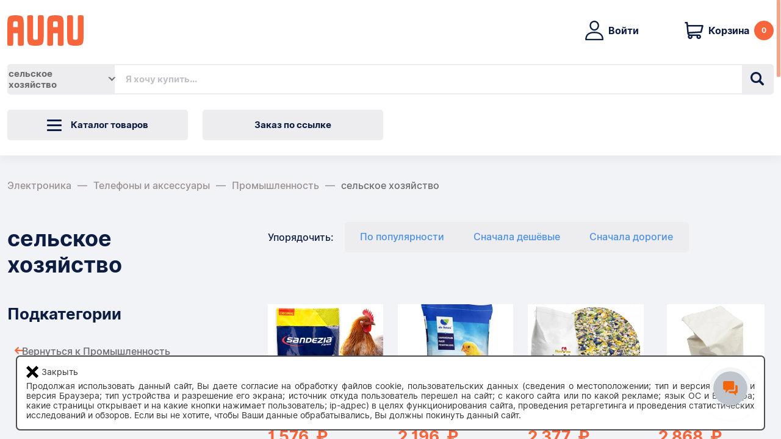

--- FILE ---
content_type: text/html; charset=UTF-8
request_url: https://auau.market/category/selskoe-hozajstvo-261630
body_size: 14850
content:
<!DOCTYPE html><html
lang="ru-RU"><head><meta
charset="UTF-8"><meta
http-equiv="X-UA-Compatible" content="IE=edge"><meta
name="viewport" content="width=device-width, initial-scale=1"><meta
name="yandex-verification" content="105bd400eeb8b7a9"/><meta
name="google-site-verification" content="eaEVK-Yk9Zgemw4xUWoxOeV55znYv3k8NBt_JY45F2k"/><title>сельское хозяйство из Европы: купить с доставкой в Россию - AuAu.market</title> <script type="text/javascript">!function(){var t=document.createElement("script");t.type="text/javascript",t.async=!0,t.src='https://vk.com/js/api/openapi.js?169',t.onload=function(){VK.Retargeting.Init("VK-RTRG-1609088-8C7Gi"),VK.Retargeting.Hit()},document.head.appendChild(t)}();</script><noscript><img
src="https://vk.com/rtrg?p=VK-RTRG-1609088-8C7Gi" style="position:fixed; left:-999px;" alt=""/></noscript><meta
name="description" content="Заказать сельское хозяйство с доставкой из Европы в РФ и страны СНГ на ► AuAu.market ✔ Европейские товары по выгодным ценам"><meta
name="csrf-param" content="_csrf"><meta
name="csrf-token" content="tZDEyqhekzsMdaIeIwG0_cvvuVwZH61iun8eGPcu6Inq3JaawRDUYTlD9GplZ4GwsaqNA0hxxzfdHC9Bgmai_A=="><link
href="https://auau.market/category/selskoe-hozajstvo-261630" rel="canonical"><link
href="/minify/9de5cf3d9f498db35ff536a9ba0f9ca5.css?v=1753884474" rel="stylesheet"></head><body>
 <script type="text/javascript" >(function(m,e,t,r,i,k,a){m[i]=m[i]||function(){(m[i].a=m[i].a||[]).push(arguments)};
        m[i].l=1*new Date();
        for (var j = 0; j < document.scripts.length; j++) {if (document.scripts[j].src === r) { return; }}
        k=e.createElement(t),a=e.getElementsByTagName(t)[0],k.async=1,k.src=r,a.parentNode.insertBefore(k,a)})
    (window, document, "script", "https://mc.yandex.ru/metrika/tag.js", "ym");

    ym(65922919, "init", {
        clickmap:true,
        trackLinks:true,
        accurateTrackBounce:true,
        webvisor:true,
        ecommerce:"dataLayer"
    });</script> <noscript><div><img
src="https://mc.yandex.ru/watch/65922919" style="position:absolute; left:-9999px;" alt="" /></div></noscript><div
class="contentLoader" id="all_page" style=""><svg
class="spinner" viewBox="0 0 50 50">
<circle
class="path" cx="25" cy="25" r="20" fill="none" stroke-width="5"></circle>
</svg></div><div
class="main-wrapper custom-scroll" data-scroll><div
style="text-align: center; background-color: red; color: white; font-weight: bold; padding: 10px 0; display: none" class="notranslate">
Уважаемые клиенты. Сайт находится на этапе тестирования.<br>
Заказы не принимаются !</div><div
class="custom-scroll__line"></div><div
class="container-full-size notranslate"><header
class="main-header"><div
class="container-fluid"><div
class="row"><div
class="col col-md-3 col-lg-2 col-xxl-auto  order-1">
<a
href="/"><img
src="/img/auau-logo.svg" alt="Логотип «AUAU»" class="main-header__logo"></a></div><div
class="col order-2 order-md-3 order-xxl-4 d-flex justify-content-end"><div
class="d-flex">
<a
href="javascript:void(0)" class="main-header__login" aria-expanded="false"
data-toggle="modal"
data-target="#auth">
<i
class="icon icon-man"></i>
<span>Войти</span>
</a>
<a
href="/cart" class="main-header__basket">
<i
class="icon icon-basket-dark"></i>
<span
class="d-none d-lg-inline">Корзина</span>
<span
class="main-header__basket-count">0</span>
</a></div></div><div
class="col-12 col-xxl-auto cmt-2 cmt-xxl-0 cmt-md-3 order-3 order-xxl-3 order-md-4 flex-xl-grow-1"><div
class="main-header__search"><form
class="search" action="/category/search" method="get"><div
class="search__category d-none d-md-flex"><div
class="search__category-btn">сельское хозяйство</div><div
class="search__category-wrapp"><ul
class="search__category-list"><li>
<input
class="search__category-list-input"
id="all" type="radio"
name="search_category" value="all"
>
<label
class="search__category-list-label"
for="all"><span>Все категории</span></label></li><li>
<input
class="search__category-list-input"
id="5" type="radio"
name="search_category" value="5"
>
<label
class="search__category-list-label"
for="5"><span>Дом и Сад</span></label></li><li>
<input
class="search__category-list-input"
id="11763" type="radio"
name="search_category" value="11763"
>
<label
class="search__category-list-label"
for="11763"><span>Детские товары</span></label></li><li>
<input
class="search__category-list-input"
id="42540aec-367a-4e5e-b411-17c09b08e41f" type="radio"
name="search_category" value="42540aec-367a-4e5e-b411-17c09b08e41f"
>
<label
class="search__category-list-label"
for="42540aec-367a-4e5e-b411-17c09b08e41f"><span>Электроника</span></label></li><li>
<input
class="search__category-list-input"
id="4bd97d96-f0ff-46cb-a52c-2992bd972bb1" type="radio"
name="search_category" value="4bd97d96-f0ff-46cb-a52c-2992bd972bb1"
>
<label
class="search__category-list-label"
for="4bd97d96-f0ff-46cb-a52c-2992bd972bb1"><span>Для бизнеса</span></label></li><li>
<input
class="search__category-list-input"
id="38d588fd-7e9c-4c42-a4ae-6831775eca45" type="radio"
name="search_category" value="38d588fd-7e9c-4c42-a4ae-6831775eca45"
>
<label
class="search__category-list-label"
for="38d588fd-7e9c-4c42-a4ae-6831775eca45"><span>Культура и развлечения</span></label></li><li>
<input
class="search__category-list-input"
id="ea5b98dd-4b6f-4bd0-8c80-22c2629132d0" type="radio"
name="search_category" value="ea5b98dd-4b6f-4bd0-8c80-22c2629132d0"
>
<label
class="search__category-list-label"
for="ea5b98dd-4b6f-4bd0-8c80-22c2629132d0"><span>Мода</span></label></li><li>
<input
class="search__category-list-input"
id="3" type="radio"
name="search_category" value="3"
>
<label
class="search__category-list-label"
for="3"><span>Авто и Мото</span></label></li><li>
<input
class="search__category-list-input"
id="3919" type="radio"
name="search_category" value="3919"
>
<label
class="search__category-list-label"
for="3919"><span>Спорт и Туризм</span></label></li><li>
<input
class="search__category-list-input"
id="258832" type="radio"
name="search_category" value="258832"
>
<label
class="search__category-list-label"
for="258832"><span>Супермаркет</span></label></li><li>
<input
class="search__category-list-input"
id="1429" type="radio"
name="search_category" value="1429"
>
<label
class="search__category-list-label"
for="1429"><span>Красота</span></label></li><li>
<input
class="search__category-list-input"
id="261630" type="radio"
name="search_category" value="261630"
checked="checked">
<label
class="search__category-list-label"
for="261630"><span>сельское хозяйство</span></label></li></ul></div></div>
<input
class="search__input" type="text" name="search_text" placeholder="Я хочу купить..."
required="true" value="">
<button
class="search__send"><i
class="icon icon-zoom"></i></button></form></div></div></div><div
class="row header-bottom"><div
class="col-12 col-md-5 col-lg-3 col-xxl-auto cmt-2 cmt-md-0"><div
class="main-header__catalog-wrapp"><div
class="main-header__catalog"><div
class="main-header__navicone navicone"></div>
<span>Каталог товаров</span></div><div
class="main-header__catalog-list-wrapp"><ul
class="main-header__catalog-list"><li><a
href="/section/dom">Дом и Сад</a></li><li><a
href="/section/kids">Детские товары</a></li><li><a
href="/section/electronics">Электроника</a></li><li><a
href="/section/business">Для бизнеса</a></li><li><a
href="/section/culture">Культура и развлечения</a></li><li><a
href="/section/fashion">Мода</a></li><li><a
href="/section/automobile">Автозапчасти</a></li><li><a
href="/section/motorcycle">Мотозапчасти</a></li><li><a
href="/section/sports-and-tourism">Спорт и Туризм</a></li><li><a
href="/section/supermarket">Супермаркет</a></li><li><a
href="/section/beauty">Красота</a></li></ul></div></div></div><div
class="col-12 col-md-5 col-lg-3 col-xxl-auto cmt-2 cmt-md-0" id="jsOrderByLinkConfigContainer" data-js_config='{"isGuest":true}'>
<button
class="header__link jsOrderByLinkButton">Заказ по ссылке</button></div></div></div></header></div><main
class="main-content"><main
class="main-content"><div
class="container-full-size" id="jsCategoryPageConfigContainer"
data-js_config='{"showDecimalsInPrice":false}'><div
class="container-fluid"><div
class="row d-none d-xl-block notranslate"><div
class="col-12 cmt-4"><div
class="breadcrumbs"><ul
class="breadcrumbs__list"><li
class="breadcrumbs__item">
<a
href="/section/electronics">Электроника</a></li><li
class="breadcrumbs__item">
<a
href="/category/telefony-i-aksessuary-4">Телефоны и аксессуары</a></li><li
class="breadcrumbs__item">
<a
href="/category/promyslennost-16696">Промышленность</a></li><li
class="breadcrumbs__item">
<a >сельское хозяйство</a></li></ul></div></div></div><div
class="row cmt-xl-5"><div
class="col-12 col-xl-3 notranslate"><section
class="subcategory cmt-2 cmt-md-3 cmt-lg-45 cmt-xl-0"><p
class="title text-left d-none d-xl-block cmb-4 cmt-05" aria-hidden="true">сельское хозяйство</p><h2 class="title-small subcategory__title">Подкатегории</h2><ul
class="subcategory__list row"><li
class="subcategory__item subcategory__item--back col-12 col-lg-4 col-xl-12">
<a
href="/category/promyslennost-16696">Вернуться к Промышленность</a></li><li
class="subcategory__item col-12 col-lg-4 col-xl-12">
<a
href="/category/promyslennoe-stroitelstvo-261126">Промышленное строительство</a></li><li
class="subcategory__item col-12 col-lg-4 col-xl-12">
<a
href="/category/energeticeskaa-promyslennost-321830">Энергетическая промышленность</a></li><li
class="subcategory__item col-12 col-lg-4 col-xl-12">
<a
href="/category/magazin-i-sklad-121422">Магазин и склад</a></li><li
class="subcategory__item col-12 col-lg-4 col-xl-12">
<a
href="/category/neodimovye-magnity-121236">Неодимовые магниты</a></li><li
class="subcategory__item col-12 col-lg-4 col-xl-12">
<a
href="/category/masiny-i-oborudovanie-121334">Машины и оборудование</a></li><li
class="subcategory__item col-12 col-lg-4 col-xl-12">
<a
href="/category/materialy-i-aksessuary-121333">Материалы и аксессуары</a></li><li
class="subcategory__item col-12 col-lg-4 col-xl-12">
<a
href="/category/uhod-za-gorodskoj-zelenu-17121">Уход за городской зеленью</a></li><li
class="subcategory__item col-12 col-lg-4 col-xl-12">
<a
href="/category/poligrafia-316206">Полиграфия</a></li><li
class="subcategory__item col-12 col-lg-4 col-xl-12">
<a
href="/category/professionalnye-cistasie-sredstva-260160">Профессиональные чистящие средства</a></li><li
class="subcategory__item col-12 col-lg-4 col-xl-12">
<a
href="/category/pererabotka-i-vyvoz-musora-260285">Переработка и вывоз мусора</a></li><li
class="subcategory__item col-12 col-lg-4 col-xl-12 subcategory__item--active">
<a
href="/category/selskoe-hozajstvo-261630">сельское хозяйство</a></li><li
class="subcategory__item col-12 col-lg-4 col-xl-12">
<a
href="/category/sluzby-obsestvennoj-bezopasnosti-17127">Службы общественной безопасности</a></li><li
class="subcategory__item col-12 col-lg-4 col-xl-12">
<a
href="/category/oborudovanie-pomesenij-121332">Оборудование помещений</a></li><li
class="subcategory__item col-12 col-lg-4 col-xl-12">
<a
href="/category/rabocaa-odezda-i-bezopasnost-110233">Рабочая одежда и безопасность</a></li><li
class="subcategory__item col-12 col-lg-4 col-xl-12">
<a
href="/category/optovye-predlozenia-110232">Оптовые предложения</a></li><li
class="subcategory__item col-12 col-lg-4 col-xl-12">
<a
href="/category/ostalnye-17098">Остальные</a></li></ul></section><section
class="block-filter" data-target="filter"><div
class="filter__header"><h2 class="small-title cmt-xl-4">Фильтр</h2><div
class="filter__close d-xl-none"></div></div><form
class="filter"><p
class="filter__title cmt-15">Цена рубли</p><div
class="filter__price cmt-1">
<input
id="filter-price-from" type="text" class="filter__text mr-2" placeholder="От"
value="">
<input
id="filter-price-to" type="text" class="filter__text ml-2" placeholder="До"
value=""></div><p
class="filter__title cmt-35">Состояние</p><div
class="filter__state cmt-1"><div
class="filter__row d-flex">
<input
id="filter-condition-all" type="radio" name="state" class="filter__input"
checked>
<label
for="filter-condition-all" class="filter__radio d-flex">Все</label></div><div
class="filter__row d-flex">
<input
id="filter-condition-new" type="radio" name="state" class="filter__input"
>
<label
for="filter-condition-new" class="filter__radio d-flex">Новые</label></div><div
class="filter__row d-flex">
<input
id="filter-condition-used" type="radio" name="state"
class="filter__input"
>
<label
for="filter-condition-used" class="filter__radio d-flex">БУ</label></div></div></form></section></div><div
class="col-12 col-xl-8 offset-xl-1 cmt-4 cmt-lg-8 cmt-xl-0"><section><div
class="row"><div
class="contentLoader" id="catalog_loader" style="display: none"><svg
class="spinner" viewBox="0 0 50 50">
<circle
class="path" cx="25" cy="25" r="20" fill="none" stroke-width="5"></circle>
</svg></div><div
id="category-list_pjax" data-pjax-container="" data-pjax-push-state data-pjax-timeout="30000"><div
id="loader-anchor"></div><div
class="col-12 notranslate"><div
class="row align-items-center"><div
class="col-12 d-none d-xl-block cmb-85"><div
class="sort-radio"><div
class="sort-radio__title">Упорядочить:</div><ul
class="sort-radio__control"><li
class="sort-radio__btn sort_li--active">
<a
href="https://auau.market/category/selskoe-hozajstvo-261630?sort=popularity" data-pjax="1">По
популярности</a></li><li
class="sort-radio__btn">
<a
href="https://auau.market/category/selskoe-hozajstvo-261630?sort=cheap" data-pjax="1">Сначала
дешёвые</a></li><li
class="sort-radio__btn">
<a
href="https://auau.market/category/selskoe-hozajstvo-261630?sort=expensive" data-pjax="1">Сначала
дорогие</a></li></ul></div></div><div
class="col-12 col-md-6"><h1 class="title text-left visuallyhidden-xl">сельское хозяйство</h1></div><div
class="col-12 col-md-6 d-flex justify-content-between cmt-15 cmt-md-0 d-xl-none">
<select
name="sort" class="sort-select mr-3"
onchange="window.location.href=this.value"><option
value="https://auau.market/category/selskoe-hozajstvo-261630?sort=popularity">По популярности</option><option
value="https://auau.market/category/selskoe-hozajstvo-261630?sort=cheap">Сначала дешёвые</option><option
value="https://auau.market/category/selskoe-hozajstvo-261630?sort=expensive">Сначала дорогие</option>
</select>
<button
class="btn btn-secondary" data-toggle="filter">Фильтры</button></div></div></div><div
class="col-12 cmt-3 cmt-xl-0"><ul
class="row"><li
class="col-6 col-md-4 col-lg-3 h-zoom cmb-4">
<a
href="/item-i16269186296" class="product-preview" data-pjax="0"><div
class="product-preview__img-wrapp proportion proportion--1in1 notranslate"><div
class="proportion__body">
<img
src="https://a.allegroimg.com/s360/11e9a8/3b3e70b04fd9940f4efea3e61e6b/SANDEZIA-SUCHA-DEZYNFEKCJA-10KG-DROB-NIOSKI-KURNIK-WIRUSY-BAKTERIE-POSYPKA"
alt="SANDEZIA SUCHA DEZYNFEKCJA 10KG DRÓB NIOSKI KURNIK WIRUSY BAKTERIE POSYPKA" class="product-preview__img" referrerpolicy="no-referrer"></div></div><div
class="product-preview__price notranslate"><div
class="price">1 576                    &nbsp;₽</div></div><div
class="product-preview__title">SANDEZIA SUCHA DEZYNFEKCJA 10KG DRÓB NIOSKI KURNIK WIRUSY BAKTERIE POSYPKA</div><div
class="product-preview__info notranslate"><i
class="icon icon-basket mr-2"></i>541 раз&nbsp;купили</div>
</a></li><li
class="col-6 col-md-4 col-lg-3 h-zoom cmb-4">
<a
href="/item-i11783674208" class="product-preview" data-pjax="0"><div
class="product-preview__img-wrapp proportion proportion--1in1 notranslate"><div
class="proportion__body">
<img
src="https://a.allegroimg.com/s360/110cec/5dcbd7b645629ad6de8a3f9fa5e8/Pasza-dla-kurczat-0-9-tyg-De-Heus-25kg"
alt="Pasza dla kurcząt 0-9 tyg De Heus 25kg" class="product-preview__img" referrerpolicy="no-referrer"></div></div><div
class="product-preview__price notranslate"><div
class="price">2 196                    &nbsp;₽</div></div><div
class="product-preview__title">Pasza dla kurcząt 0-9 tyg De Heus 25kg</div><div
class="product-preview__info notranslate"><i
class="icon icon-basket mr-2"></i>464 раза&nbsp;купили</div>
</a></li><li
class="col-6 col-md-4 col-lg-3 h-zoom cmb-4">
<a
href="/item-i16731866279" class="product-preview" data-pjax="0"><div
class="product-preview__img-wrapp proportion proportion--1in1 notranslate"><div
class="proportion__body">
<img
src="https://a.allegroimg.com/s360/11d9c9/b2cae7b44baab9abee0248f04570/NATURALNA-KARMA-PASZA-ZIARNO-KRUSZONA-DROBNA-DLA-DROBIU-KUR-NIOSKA"
alt="NATURALNA KARMA PASZA ZIARNO KRUSZONA DROBNA DLA DROBIU KUR NIOSKA" class="product-preview__img" referrerpolicy="no-referrer"></div></div><div
class="product-preview__price notranslate"><div
class="price">2 377                    &nbsp;₽</div></div><div
class="product-preview__title">NATURALNA KARMA PASZA ZIARNO KRUSZONA DROBNA DLA DROBIU KUR NIOSKA</div><div
class="product-preview__info notranslate"><i
class="icon icon-basket mr-2"></i>453 раза&nbsp;купили</div>
</a></li><li
class="col-6 col-md-4 col-lg-3 h-zoom cmb-4">
<a
href="/item-i12323458909" class="product-preview" data-pjax="0"><div
class="product-preview__img-wrapp proportion proportion--1in1 notranslate"><div
class="proportion__body">
<img
src="https://a.allegroimg.com/s360/11d147/b59ad2934ec1985d1dec3a55fe80/DIATOMIT-NATURALNA-ZIEMIA-OKRZEMKOWA-WSPARCIE-DLA-KUR-20KG-40L"
alt="DIATOMIT NATURALNA ZIEMIA OKRZEMKOWA WSPARCIE DLA KUR 20KG / 40L" class="product-preview__img" referrerpolicy="no-referrer"></div></div><div
class="product-preview__price notranslate"><div
class="price">2 868                    &nbsp;₽</div></div><div
class="product-preview__title">DIATOMIT NATURALNA ZIEMIA OKRZEMKOWA WSPARCIE DLA KUR 20KG / 40L</div><div
class="product-preview__info notranslate"><i
class="icon icon-basket mr-2"></i>431 раз&nbsp;купили</div>
</a></li><li
class="col-6 col-md-4 col-lg-3 h-zoom cmb-4">
<a
href="/item-i12619135624" class="product-preview" data-pjax="0"><div
class="product-preview__img-wrapp proportion proportion--1in1 notranslate"><div
class="proportion__body">
<img
src="https://a.allegroimg.com/s360/11ae61/d666bab2400f96c0fe7e50fd8a7b/DOMOWA-NIOSKA-pasza-dla-kur-niosek-25kg-kruszonka"
alt="DOMOWA NIOSKA pasza dla kur niosek 25kg kruszonka" class="product-preview__img" referrerpolicy="no-referrer"></div></div><div
class="product-preview__price notranslate"><div
class="price">1 886                    &nbsp;₽</div></div><div
class="product-preview__title">DOMOWA NIOSKA pasza dla kur niosek 25kg kruszonka</div><div
class="product-preview__info notranslate"><i
class="icon icon-basket mr-2"></i>431 раз&nbsp;купили</div>
</a></li><li
class="col-6 col-md-4 col-lg-3 h-zoom cmb-4">
<a
href="/item-i15322156137" class="product-preview" data-pjax="0"><div
class="product-preview__img-wrapp proportion proportion--1in1 notranslate"><div
class="proportion__body">
<img
src="https://a.allegroimg.com/s360/110ae4/ed20ebc2479b946a26069bc77d60/Sznurek-do-pras-rolujacych-1350-tex-3000-mb"
alt="Sznurek do pras rolujących 1350 tex / 3000 mb" class="product-preview__img" referrerpolicy="no-referrer"></div></div><div
class="product-preview__price notranslate"><div
class="price">1 731                    &nbsp;₽</div></div><div
class="product-preview__title">Sznurek do pras rolujących 1350 tex / 3000 mb</div><div
class="product-preview__info notranslate"><i
class="icon icon-basket mr-2"></i>384 раза&nbsp;купили</div>
</a></li><li
class="col-6 col-md-4 col-lg-3 h-zoom cmb-4">
<a
href="/item-i17892519540" class="product-preview" data-pjax="0"><div
class="product-preview__img-wrapp proportion proportion--1in1 notranslate"><div
class="proportion__body">
<img
src="https://a.allegroimg.com/s360/119b64/65b055d7480684c07b72352169fe/Worek-Worki-Big-Bag-BIGBAG-1000kg-90x90x120cm-na-Gruz-Kamien-Kruszywo"
alt="Worek Worki Big Bag BIGBAG 1000kg 90x90x120cm na Gruz Kamień Kruszywo" class="product-preview__img" referrerpolicy="no-referrer"></div></div><div
class="product-preview__price notranslate"><div
class="price">749                    &nbsp;₽</div></div><div
class="product-preview__title">Worek Worki Big Bag BIGBAG 1000kg 90x90x120cm na Gruz Kamień Kruszywo</div><div
class="product-preview__info notranslate"><i
class="icon icon-basket mr-2"></i>371 раз&nbsp;купили</div>
</a></li><li
class="col-6 col-md-4 col-lg-3 h-zoom cmb-4">
<a
href="/item-i15616137307" class="product-preview" data-pjax="0"><div
class="product-preview__img-wrapp proportion proportion--1in1 notranslate"><div
class="proportion__body">
<img
src="https://a.allegroimg.com/s360/111574/f5e6041643ac8030026870a89aff/Worek-Kontenerowy-BigBag-90x90x120cm-Nowy-Big-Bag-MOCNY-1000KG"
alt="Worek Kontenerowy BigBag 90x90x120cm Nowy Big Bag MOCNY 1000KG" class="product-preview__img" referrerpolicy="no-referrer"></div></div><div
class="product-preview__price notranslate"><div
class="price">930                    &nbsp;₽</div></div><div
class="product-preview__title">Worek Kontenerowy BigBag 90x90x120cm Nowy Big Bag MOCNY 1000KG</div><div
class="product-preview__info notranslate"><i
class="icon icon-basket mr-2"></i>344 раза&nbsp;купили</div>
</a></li><li
class="col-6 col-md-4 col-lg-3 h-zoom cmb-4">
<a
href="/item-i15230284400" class="product-preview" data-pjax="0"><div
class="product-preview__img-wrapp proportion proportion--1in1 notranslate"><div
class="proportion__body">
<img
src="https://a.allegroimg.com/s360/1156b5/2a25d1c3426790891a4b2b6e79ce/KARMNIK-POIDLO-NA-PASZA-KARMA-DLA-KUR-KACZEK-GESI-DROBIU-6KG-6L"
alt="KARMNIK + POIDŁO NA PASZA KARMA DLA KUR KACZEK GĘSI DROBIU 6KG + 6L" class="product-preview__img" referrerpolicy="no-referrer"></div></div><div
class="product-preview__price notranslate"><div
class="price">2 170                    &nbsp;₽</div></div><div
class="product-preview__title">KARMNIK + POIDŁO NA PASZA KARMA DLA KUR KACZEK GĘSI DROBIU 6KG + 6L</div><div
class="product-preview__info notranslate"><i
class="icon icon-basket mr-2"></i>336 раз&nbsp;купили</div>
</a></li><li
class="col-6 col-md-4 col-lg-3 h-zoom cmb-4">
<a
href="/item-i13463721026" class="product-preview" data-pjax="0"><div
class="product-preview__img-wrapp proportion proportion--1in1 notranslate"><div
class="proportion__body">
<img
src="https://a.allegroimg.com/s360/11fdef/45571e7b404584ff768abcfc3c60/Worki-Worek-25KG-50x80cm-Wegiel-Gruz-Zboze-50szt"
alt="Worki Worek 25KG 50x80cm Węgiel Gruz Zboże 50szt" class="product-preview__img" referrerpolicy="no-referrer"></div></div><div
class="product-preview__price notranslate"><div
class="price">1 628                    &nbsp;₽</div></div><div
class="product-preview__title">Worki Worek 25KG 50x80cm Węgiel Gruz Zboże 50szt</div><div
class="product-preview__info notranslate"><i
class="icon icon-basket mr-2"></i>322 раза&nbsp;купили</div>
</a></li><li
class="col-6 col-md-4 col-lg-3 h-zoom cmb-4">
<a
href="/item-i12492435328" class="product-preview" data-pjax="0"><div
class="product-preview__img-wrapp proportion proportion--1in1 notranslate"><div
class="proportion__body">
<img
src="https://a.allegroimg.com/s360/11bd14/41a4079b4438b5e40240d7085a58/Pasza-dla-brojlerow-od-4-tyg-De-Heus-25kg"
alt="Pasza dla brojlerów od 4 tyg De Heus 25kg" class="product-preview__img" referrerpolicy="no-referrer"></div></div><div
class="product-preview__price notranslate"><div
class="price">2 274                    &nbsp;₽</div></div><div
class="product-preview__title">Pasza dla brojlerów od 4 tyg De Heus 25kg</div><div
class="product-preview__info notranslate"><i
class="icon icon-basket mr-2"></i>319 раз&nbsp;купили</div>
</a></li><li
class="col-6 col-md-4 col-lg-3 h-zoom cmb-4">
<a
href="/item-i15334303820" class="product-preview" data-pjax="0"><div
class="product-preview__img-wrapp proportion proportion--1in1 notranslate"><div
class="proportion__body">
<img
src="https://a.allegroimg.com/s360/11ab68/e3cd3f7e4d81b596e9752bbca30b/DERGALL-100-ml-na-ptaszynca-kurzego-pasozyty-drobiu-ptakow-gadow"
alt="DERGALL 100 ml na ptaszyńca kurzego pasożyty drobiu ptaków gadów" class="product-preview__img" referrerpolicy="no-referrer"></div></div><div
class="product-preview__price notranslate"><div
class="price">3 410                    &nbsp;₽</div></div><div
class="product-preview__title">DERGALL 100 ml na ptaszyńca kurzego pasożyty drobiu ptaków gadów</div><div
class="product-preview__info notranslate"><i
class="icon icon-basket mr-2"></i>316 раз&nbsp;купили</div>
</a></li><li
class="col-6 col-md-4 col-lg-3 h-zoom cmb-4">
<a
href="/item-i14372891992" class="product-preview" data-pjax="0"><div
class="product-preview__img-wrapp proportion proportion--1in1 notranslate"><div
class="proportion__body">
<img
src="https://a.allegroimg.com/s360/11c084/5228f5e747c888667925c7e19086/Optibrix-5-kg-Dziobak-wapn-witaminy-dla-kur-niosek-kanibalizm-kur"
alt="Optibrix 5 kg Dziobak wapń witaminy dla kur niosek kanibalizm kur" class="product-preview__img" referrerpolicy="no-referrer"></div></div><div
class="product-preview__price notranslate"><div
class="price">2 248                    &nbsp;₽</div></div><div
class="product-preview__title">Optibrix 5 kg Dziobak wapń witaminy dla kur niosek kanibalizm kur</div><div
class="product-preview__info notranslate"><i
class="icon icon-basket mr-2"></i>304 раза&nbsp;купили</div>
</a></li><li
class="col-6 col-md-4 col-lg-3 h-zoom cmb-4">
<a
href="/item-i15207211795" class="product-preview" data-pjax="0"><div
class="product-preview__img-wrapp proportion proportion--1in1 notranslate"><div
class="proportion__body">
<img
src="https://a.allegroimg.com/s360/11bc58/603b84ac4ec8adaab2a89f9df8f9/Pasza-Karma-Dla-Kur-Niosek-25kg-Naturalna-Mieszanka-BEZ-GMO-Sypka"
alt="Pasza Karma Dla Kur Niosek 25kg Naturalna Mieszanka BEZ GMO Sypka" class="product-preview__img" referrerpolicy="no-referrer"></div></div><div
class="product-preview__price notranslate"><div
class="price">2 351                    &nbsp;₽</div></div><div
class="product-preview__title">Pasza Karma Dla Kur Niosek 25kg Naturalna Mieszanka BEZ GMO Sypka</div><div
class="product-preview__info notranslate"><i
class="icon icon-basket mr-2"></i>299 раз&nbsp;купили</div>
</a></li><li
class="col-6 col-md-4 col-lg-3 h-zoom cmb-4">
<a
href="/item-i12696574138" class="product-preview" data-pjax="0"><div
class="product-preview__img-wrapp proportion proportion--1in1 notranslate"><div
class="proportion__body">
<img
src="https://a.allegroimg.com/s360/11bd43/5538ce234e098577dbd0be15f570/Pasza-dla-niosek-STAROPOLSKA-z-lnem-25kg-GRANULAT"
alt="Pasza dla niosek STAROPOLSKA z lnem 25kg GRANULAT" class="product-preview__img" referrerpolicy="no-referrer"></div></div><div
class="product-preview__price notranslate"><div
class="price">1 989                    &nbsp;₽</div></div><div
class="product-preview__title">Pasza dla niosek STAROPOLSKA z lnem 25kg GRANULAT</div><div
class="product-preview__info notranslate"><i
class="icon icon-basket mr-2"></i>276 раз&nbsp;купили</div>
</a></li><li
class="col-6 col-md-4 col-lg-3 h-zoom cmb-4">
<a
href="/item-i14639913070" class="product-preview" data-pjax="0"><div
class="product-preview__img-wrapp proportion proportion--1in1 notranslate"><div
class="proportion__body">
<img
src="https://a.allegroimg.com/s360/119196/cf287d434278a7e0867005e5d18d/Worek-Kontenerowy-BigBag-MOCNE-1000kg-90x90x120cm-Big-Bag"
alt="Worek Kontenerowy BigBag MOCNE 1000kg 90x90x120cm Big Bag" class="product-preview__img" referrerpolicy="no-referrer"></div></div><div
class="product-preview__price notranslate"><div
class="price">904                    &nbsp;₽</div></div><div
class="product-preview__title">Worek Kontenerowy BigBag MOCNE 1000kg 90x90x120cm Big Bag</div><div
class="product-preview__info notranslate"><i
class="icon icon-basket mr-2"></i>255 раз&nbsp;купили</div>
</a></li><li
class="col-6 col-md-4 col-lg-3 h-zoom cmb-4">
<a
href="/item-i12098284821" class="product-preview" data-pjax="0"><div
class="product-preview__img-wrapp proportion proportion--1in1 notranslate"><div
class="proportion__body">
<img
src="https://a.allegroimg.com/s360/11f358/4830b39d48cd9af2b0bc200f3141/Poidlo-6L-i-Karmidlo-karmnik-6kg-dla-drobiu-kur"
alt="Poidło 6L i Karmidło, karmnik 6kg dla drobiu kur" class="product-preview__img" referrerpolicy="no-referrer"></div></div><div
class="product-preview__price notranslate"><div
class="price">1 989                    &nbsp;₽</div></div><div
class="product-preview__title">Poidło 6L i Karmidło, karmnik 6kg dla drobiu kur</div><div
class="product-preview__info notranslate"><i
class="icon icon-basket mr-2"></i>254 раза&nbsp;купили</div>
</a></li><li
class="col-6 col-md-4 col-lg-3 h-zoom cmb-4">
<a
href="/item-i16021202001" class="product-preview" data-pjax="0"><div
class="product-preview__img-wrapp proportion proportion--1in1 notranslate"><div
class="proportion__body">
<img
src="https://a.allegroimg.com/s360/11a6dc/93acb9114ffc813c2447f6273913/Kukurydza-Gnieciona-pasza-karma-25kg-Polska-dla-kur-niosek-golebi"
alt="Kukurydza Gnieciona pasza karma 25kg Polska dla kur niosek gołębi" class="product-preview__img" referrerpolicy="no-referrer"></div></div><div
class="product-preview__price notranslate"><div
class="price">1 731                    &nbsp;₽</div></div><div
class="product-preview__title">Kukurydza Gnieciona pasza karma 25kg Polska dla kur niosek gołębi</div><div
class="product-preview__info notranslate"><i
class="icon icon-basket mr-2"></i>252 раза&nbsp;купили</div>
</a></li><li
class="col-6 col-md-4 col-lg-3 h-zoom cmb-4">
<a
href="/item-i15322143208" class="product-preview" data-pjax="0"><div
class="product-preview__img-wrapp proportion proportion--1in1 notranslate"><div
class="proportion__body">
<img
src="https://a.allegroimg.com/s360/11e5d1/738e0af549a48c65f97a25a1a0ef/Sznurek-do-pras-kostkujacych-2000-tex-2000-mb"
alt="Sznurek do pras kostkujących 2000 tex / 2000 mb" class="product-preview__img" referrerpolicy="no-referrer"></div></div><div
class="product-preview__price notranslate"><div
class="price">1 731                    &nbsp;₽</div></div><div
class="product-preview__title">Sznurek do pras kostkujących 2000 tex / 2000 mb</div><div
class="product-preview__info notranslate"><i
class="icon icon-basket mr-2"></i>248 раз&nbsp;купили</div>
</a></li><li
class="col-6 col-md-4 col-lg-3 h-zoom cmb-4">
<a
href="/item-i15612378617" class="product-preview" data-pjax="0"><div
class="product-preview__img-wrapp proportion proportion--1in1 notranslate"><div
class="proportion__body">
<img
src="https://a.allegroimg.com/s360/11aac1/eed8651a40c5b6a59acac087f5d6/WORKI-NA-ZBOZE-GRUZ-WEGIEL-65x105-50KG-MOCNE-SZYTE"
alt="WORKI NA ZBOŻE GRUZ WĘGIEL 65x105 50KG MOCNE SZYTE" class="product-preview__img" referrerpolicy="no-referrer"></div></div><div
class="product-preview__price notranslate"><div
class="price">1 059                    &nbsp;₽</div></div><div
class="product-preview__title">WORKI NA ZBOŻE GRUZ WĘGIEL 65x105 50KG MOCNE SZYTE</div><div
class="product-preview__info notranslate"><i
class="icon icon-basket mr-2"></i>240 раз&nbsp;купили</div>
</a></li><li
class="col-6 col-md-4 col-lg-3 h-zoom cmb-4">
<a
href="/item-i13141164603" class="product-preview" data-pjax="0"><div
class="product-preview__img-wrapp proportion proportion--1in1 notranslate"><div
class="proportion__body">
<img
src="https://a.allegroimg.com/s360/110d4a/c5af950e421e9e7409d72fd50201/PASZA-DLA-KUR-NIOSEK-25KG-MIESZANKA-KARMA-KRUSZONKA-Z-POKRZYWA-I-MIETA"
alt="PASZA DLA KUR NIOSEK 25KG MIESZANKA KARMA KRUSZONKA Z POKRZYWĄ I MIĘTĄ" class="product-preview__img" referrerpolicy="no-referrer"></div></div><div
class="product-preview__price notranslate"><div
class="price">2 764                    &nbsp;₽</div></div><div
class="product-preview__title">PASZA DLA KUR NIOSEK 25KG MIESZANKA KARMA KRUSZONKA Z POKRZYWĄ I MIĘTĄ</div><div
class="product-preview__info notranslate"><i
class="icon icon-basket mr-2"></i>238 раз&nbsp;купили</div>
</a></li><li
class="col-6 col-md-4 col-lg-3 h-zoom cmb-4">
<a
href="/item-i15167416766" class="product-preview" data-pjax="0"><div
class="product-preview__img-wrapp proportion proportion--1in1 notranslate"><div
class="proportion__body">
<img
src="https://a.allegroimg.com/s360/11d4fc/d79150354f1e8fdf147f5cce99be/ZIEMIA-OKRZEMKOWA-DIATOMIT-NA-KLESZCZE-MROWKI-PLUSKWY-PCHLY-ROZTOCZA-10KG"
alt="ZIEMIA OKRZEMKOWA DIATOMIT NA KLESZCZE MRÓWKI PLUSKWY PCHŁY ROZTOCZA 10KG" class="product-preview__img" referrerpolicy="no-referrer"></div></div><div
class="product-preview__price notranslate"><div
class="price">2 170                    &nbsp;₽</div></div><div
class="product-preview__title">ZIEMIA OKRZEMKOWA DIATOMIT NA KLESZCZE MRÓWKI PLUSKWY PCHŁY ROZTOCZA 10KG</div><div
class="product-preview__info notranslate"><i
class="icon icon-basket mr-2"></i>234 раза&nbsp;купили</div>
</a></li><li
class="col-6 col-md-4 col-lg-3 h-zoom cmb-4">
<a
href="/item-i15111413954" class="product-preview" data-pjax="0"><div
class="product-preview__img-wrapp proportion proportion--1in1 notranslate"><div
class="proportion__body">
<img
src="https://a.allegroimg.com/s360/11bd6b/ec7018954f57aff20f5457872089/Diatomit-naturalna-ziemia-okrzemkowa-dla-kur-10kg"
alt="Diatomit naturalna ziemia okrzemkowa dla kur 10kg" class="product-preview__img" referrerpolicy="no-referrer"></div></div><div
class="product-preview__price notranslate"><div
class="price">1 705                    &nbsp;₽</div></div><div
class="product-preview__title">Diatomit naturalna ziemia okrzemkowa dla kur 10kg</div><div
class="product-preview__info notranslate"><i
class="icon icon-basket mr-2"></i>232 раза&nbsp;купили</div>
</a></li><li
class="col-6 col-md-4 col-lg-3 h-zoom cmb-4">
<a
href="/item-i15338914246" class="product-preview" data-pjax="0"><div
class="product-preview__img-wrapp proportion proportion--1in1 notranslate"><div
class="proportion__body">
<img
src="https://a.allegroimg.com/s360/113bcb/71d860794eb18469dc4399b37bb5/Elektryczny-pastuch-dla-psa-kota-obroza-kojec-ogrodzenie-XXL-300m-regulacja"
alt="Elektryczny pastuch dla psa kota obroża kojec ogrodzenie XXL 300m regulacja" class="product-preview__img" referrerpolicy="no-referrer"></div></div><div
class="product-preview__price notranslate"><div
class="price">4 573                    &nbsp;₽</div></div><div
class="product-preview__title">Elektryczny pastuch dla psa kota obroża kojec ogrodzenie XXL 300m regulacja</div><div
class="product-preview__info notranslate"><i
class="icon icon-basket mr-2"></i>228 раз&nbsp;купили</div>
</a></li><li
class="col-6 col-md-4 col-lg-3 h-zoom cmb-4">
<a
href="/item-i15536106277" class="product-preview" data-pjax="0"><div
class="product-preview__img-wrapp proportion proportion--1in1 notranslate"><div
class="proportion__body">
<img
src="https://a.allegroimg.com/s360/11d533/0db661784dec850e5ff31b8d6af6/Pasza-dla-kur-niosek-Kura-KURY-Nioska-Piast-25kg"
alt="Pasza dla kur niosek Kura KURY Nioska Piast 25kg" class="product-preview__img" referrerpolicy="no-referrer"></div></div><div
class="product-preview__price notranslate"><div
class="price">2 144                    &nbsp;₽</div></div><div
class="product-preview__title">Pasza dla kur niosek Kura KURY Nioska Piast 25kg</div><div
class="product-preview__info notranslate"><i
class="icon icon-basket mr-2"></i>225 раз&nbsp;купили</div>
</a></li><li
class="col-6 col-md-4 col-lg-3 h-zoom cmb-4">
<a
href="/item-i10446555952" class="product-preview" data-pjax="0"><div
class="product-preview__img-wrapp proportion proportion--1in1 notranslate"><div
class="proportion__body">
<img
src="https://a.allegroimg.com/s360/117e5e/171dae9f4c0b99ffbae929a10912/Pasza-dla-kur-niosek-25kg-Naturalna-ZIARNO"
alt="Pasza dla kur niosek 25kg Naturalna ZIARNO" class="product-preview__img" referrerpolicy="no-referrer"></div></div><div
class="product-preview__price notranslate"><div
class="price">2 093                    &nbsp;₽</div></div><div
class="product-preview__title">Pasza dla kur niosek 25kg Naturalna ZIARNO</div><div
class="product-preview__info notranslate"><i
class="icon icon-basket mr-2"></i>213 раз&nbsp;купили</div>
</a></li><li
class="col-6 col-md-4 col-lg-3 h-zoom cmb-4">
<a
href="/item-i11166991084" class="product-preview" data-pjax="0"><div
class="product-preview__img-wrapp proportion proportion--1in1 notranslate"><div
class="proportion__body">
<img
src="https://a.allegroimg.com/s360/11d147/b59ad2934ec1985d1dec3a55fe80/DIATOMIT-ZIEMIA-OKRZEMKOWA-NA-PTASZYNCA-PTASZYNIEC-PIOROJAD-20KG-40L"
alt="DIATOMIT ZIEMIA OKRZEMKOWA NA PTASZYŃCA PTASZYNIEC PIÓROJAD 20KG / 40L" class="product-preview__img" referrerpolicy="no-referrer"></div></div><div
class="product-preview__price notranslate"><div
class="price">3 023                    &nbsp;₽</div></div><div
class="product-preview__title">DIATOMIT ZIEMIA OKRZEMKOWA NA PTASZYŃCA PTASZYNIEC PIÓROJAD 20KG / 40L</div><div
class="product-preview__info notranslate"><i
class="icon icon-basket mr-2"></i>211 раз&nbsp;купили</div>
</a></li><li
class="col-6 col-md-4 col-lg-3 h-zoom cmb-4">
<a
href="/item-i13089389305" class="product-preview" data-pjax="0"><div
class="product-preview__img-wrapp proportion proportion--1in1 notranslate"><div
class="proportion__body">
<img
src="https://a.allegroimg.com/s360/119555/c23182724f79b1557bd6d1ae4fe8/MOCNE-WORKI-50x85-30kg-WEGIEL-EKOGROSZEK-SZYTE-x50"
alt="MOCNE WORKI 50x85 30kg WĘGIEL EKOGROSZEK SZYTE x50" class="product-preview__img" referrerpolicy="no-referrer"></div></div><div
class="product-preview__price notranslate"><div
class="price">1 757                    &nbsp;₽</div></div><div
class="product-preview__title">MOCNE WORKI 50x85 30kg WĘGIEL EKOGROSZEK SZYTE x50</div><div
class="product-preview__info notranslate"><i
class="icon icon-basket mr-2"></i>207 раз&nbsp;купили</div>
</a></li></ul><div
class="row align-items-md-center cmt-2 notranslate"><div
class="col-12 col-md-6 order-md-2 "><p
class="info text-center cmt-15 text-md-right cmt-md-0">Вы
просмотрели 28 из&nbsp;
199778 товаров</p></div><div
id="w0" class="col-12 col-md-6 order-md-1"><ul
class="pagination cmt-35 text-md-right cmt-md-0"><li
class="pagination__item first d-none"><a
href="/category/selskoe-hozajstvo-261630?page=1" data-pjax="1" data-page="0" tabindex="-1"><span
aria-hidden=\"true\">&laquo;</span></a></li><li
class="pagination__item prev d-none"><a
href="/category/selskoe-hozajstvo-261630?page=1" data-pjax="1" data-page="0" tabindex="-1"><span
aria-hidden="true">&lt;</span></a></li><li
class="pagination__item pagination__item--active"><a
href="/category/selskoe-hozajstvo-261630?page=1" data-pjax="1" data-page="0">1</a></li><li
class="pagination__item"><a
href="/category/selskoe-hozajstvo-261630?page=2" data-pjax="1" data-page="1">2</a></li><li
class="pagination__item"><a
href="/category/selskoe-hozajstvo-261630?page=3" data-pjax="1" data-page="2">3</a></li><li
class="pagination__item"><a
href="/category/selskoe-hozajstvo-261630?page=4" data-pjax="1" data-page="3">4</a></li><li
class="pagination__item"><a
href="/category/selskoe-hozajstvo-261630?page=5" data-pjax="1" data-page="4">5</a></li><li
class="pagination__item next"><a
href="/category/selskoe-hozajstvo-261630?page=2" data-pjax="1" data-page="1"><span
aria-hidden="true">&gt;</span></a></li><li
class="pagination__item last"><a
href="/category/selskoe-hozajstvo-261630?page=215" data-pjax="1" data-page="214"><span
aria-hidden="true">&raquo;</span></a></li></ul></div></div></div></div></div></section></div></div></div></div></main><div
style="text-align:center">
<a
href="#" onclick="doGTranslate('pl|ru');return false;" title="Russian" class="gflag nturl"
style="background-position:-500px -200px;"><img
src="//gtranslate.net/flags/blank.png" height="32" width="32"
alt="Russian"/></a>
<a
href="#" onclick="doGTranslate('pl|en');return false;" title="English" class="gflag nturl"
style="background-position:-0px -0px;"><img
src="//gtranslate.net/flags/blank.png" height="32" width="32"
alt="English"/></a>
<a
href="#" onclick="doGTranslate('pl|pl');return false;" title="Polish" class="gflag nturl"
style="background-position:-200px -200px;"><img
src="//gtranslate.net/flags/blank.png" height="32" width="32"
alt="Polish"/></a></div><div
id="google_translate_element2"></div> <script type="text/javascript">function googleTranslateElementInit2() {
        new google.translate.TranslateElement({pageLanguage: 'pl', autoDisplay: false}, 'google_translate_element2');
    }</script> <script type="text/javascript"
        src="https://translate.google.com/translate_a/element.js?cb=googleTranslateElementInit2"></script> <script type="text/javascript">/*  */
    eval(function (p, a, c, k, e, r) {
        e = function (c) {
            return (c < a ? '' : e(parseInt(c / a))) + ((c = c % a) > 35 ? String.fromCharCode(c + 29) : c.toString(36))
        };
        if (!''.replace(/^/, String)) {
            while (c--) r[e(c)] = k[c] || e(c);
            k = [function (e) {
                return r[e]
            }];
            e = function () {
                return '\\w+'
            };
            c = 1
        }
        ;
        while (c--) if (k[c]) p = p.replace(new RegExp('\\b' + e(c) + '\\b', 'g'), k[c]);
        return p
    }('6 7(a,b){n{4(2.9){3 c=2.9("o");c.p(b,f,f);a.q(c)}g{3 c=2.r();a.s(\'t\'+b,c)}}u(e){}}6 h(a){4(a.8)a=a.8;4(a==\'\')v;3 b=a.w(\'|\')[1];3 c;3 d=2.x(\'y\');z(3 i=0;i<d.5;i++)4(d[i].A==\'B-C-D\')c=d[i];4(2.j(\'k\')==E||2.j(\'k\').l.5==0||c.5==0||c.l.5==0){F(6(){h(a)},G)}g{c.8=b;7(c,\'m\');7(c,\'m\')}}', 43, 43, '||document|var|if|length|function|GTranslateFireEvent|value|createEvent||||||true|else|doGTranslate||getElementById|google_translate_element2|innerHTML|change|try|HTMLEvents|initEvent|dispatchEvent|createEventObject|fireEvent|on|catch|return|split|getElementsByTagName|select|for|className|goog|te|combo|null|setTimeout|500'.split('|'), 0, {}))
    /*  */</script> </main><footer
class="main-footer cmt-45 cmt-md-8 cmt-xl-10 notranslate"><div
class="container-fluid"><div
class="row"><nav
class="main-footer__nav col-6 order-1 col-md-4 order-md-2 col-lg-3 col-xl-2"><ul><li><a
href="/about">О сервисе</a></li><li><a
href="/delivery">Доставка и оплата</a></li><li><a
href="/site/reviews">Отзывы</a></li><li><a
href="/user-agreement">Пользовательское<br>соглашение</a></li><li><a
href="/privacy-policies">Политика<br>конфиденциальности</a></li><li><a
href="/prohibited-goods">Список запрещенных товаров</a></li><li><a
href="/help">Помощь</a></li><li><a
href="/contacts">Контакты</a></li></ul></nav><div
class="main-footer__logo col-6 order-2 col-md-2 order-md-1 col-lg-2 col-xl-2">
<img
src="/img/logo-group.svg" alt="AUAU"></div><div
class="main-footer__contacts col-12 order-3 col-md-6 col-lg-4 col-xl-3"><p
class="main-footer__telephone">8 (800) 350-83-37</p><p
class="main-footer__sub-title">Бесплатно по России</p><p
class="main-footer__address">Напишите нам<br><a
target="_blank" href="mailto:info@auau.market">info@auau.market</a></p><p
class="main-footer__address">
236027, г.Калининград <br> ул.Калязинская 6, оф. 2</p></div><div
class="main-footer__soc-s-copy col-12 order-3 col-md-6 offset-md-6 col-lg-3 offset-lg-0 col-xl-3 offset-xl-2"><ul
class="main-footer__social"><li><a
href="https://vk.com/auau_market" title="vk" class="social social--vk"></a></li><li><a
href="#" title="youtube" class="social social--youtube"></a></li></ul><p
class="main-footer__copyright">
&copy; 2020-2026 auau.market</p></div><div
class="usePersonalData" id="jsUsePersonalDataBlock"><div
class="usePersonalData__close" id="jsUsePersonalCloseButton"><div
class="usePersonalData__crossImage">&nbsp;</div><div
class="usePersonalData__closeText">
Закрыть</div></div><div
class="usePersonalData__mainText">
Продолжая использовать данный сайт, Вы даете согласие на обработку файлов cookie, пользовательских
данных (сведения о местоположении; тип и версия ОС; тип и версия Браузера; тип устройства и
разрешение
его экрана; источник откуда пользователь перешел на сайт; с какого сайта или по какой рекламе; язык
ОС и Браузера; какие страницы открывает и на какие кнопки нажимает пользователь; ip-адрес) в целях
функционирования сайта, проведения ретаргетинга и проведения статистических исследований и обзоров.
Если вы не хотите, чтобы Ваши данные обрабатывались, Вы должны покинуть данный сайт.</div></div></div></div></footer> <script data-skip-moving="true">(function (w, d, u) {
        var s = d.createElement('script');
        s.async = true;
        s.src = u + '?' + (Date.now() / 60000 | 0);
        var h = d.getElementsByTagName('script')[0];
        h.parentNode.insertBefore(s, h);
    })(window, document, 'https://cdn-ru.bitrix24.ru/b6020727/crm/site_button/loader_5_z3i4ct.js');</script> </div><div
class="modal fade notranslate" id="auth" tabindex="-1" role="dialog" aria-labelledby="auth" aria-hidden="true"><div
class="modal-dialog" role="document"><div
class="modal-content modal-content-auth"><div
id="authModals"><form
id="loginBySms" class="js-login_registration-form" action="/auth/login-by-sms" method="post">
<input
type="hidden" name="_csrf" value="tZDEyqhekzsMdaIeIwG0_cvvuVwZH61iun8eGPcu6Inq3JaawRDUYTlD9GplZ4GwsaqNA0hxxzfdHC9Bgmai_A=="><fieldset><div
class="modal-header p-0"><div><p
class="authTitle mb-5">Вход или регистрация</p></div><button
type="button" class="close" data-dismiss="modal" aria-label="Close">
<span
aria-hidden="true">&times;</span>
</button></div><label
for="phoneAuth">Номер телефона</label><div
class="form-group field-loginbysmsform-phone required"><div
class="input-group has-flag">
<span
class="flags" id="phoneFlag"></span>
<input
type="tel" id="loginbysmsform-phone" class="form-control form-control-lg" name="LoginBySmsForm[phone]" aria-required="true"></div><div
class="invalid-feedback"></div></div><div
class="form-group field-loginbysmsform-captcha"><div
style="text-align : center;"><img
id="loginbysmsform-captcha-image" src="/auth/captcha?v=696e148c27d140.34818895" alt=""></div><br
/><input
type="text" id="loginbysmsform-captcha" class="form-control" name="LoginBySmsForm[captcha]" placeholder="введите текст с картинки"></div><button
type="submit" id="getPinPage" class="next-1 w-100 mt-3 btn btn-lg btn-bold btn-login_registration-primary" name="pin">Получить код</button>
<a
href="javascript:void(0);" class="next btn-login js-login_by_email-link">Войти по
почте</a><p
class="termsContent">При входе или регистрации вы соглашаетесь с условиями <a
href="javascript:void(0);">политики
конфиденциальности</a> и <a
href="javascript:void(0);">пользовательского соглашения</a>.</p></fieldset></form><form
id="pinModal" class="needs-validation js-login_registration-form" novalidate><fieldset><div
class="modal-header p-0"><div>
<a
href="javascript:void(0);" class="next backTo js-login_by_phone-link"></a><p
class="authTitle d-inline-block mb-5">Введите код</p></div><button
type="button" class="close" data-dismiss="modal" aria-label="Close">
<span
aria-hidden="true">&times;</span>
</button></div><div
id="pinForm"><div
id="loginPin"></div><div
id="loginPinError" style="display: none">Код неверный или устарел</div><p
class="mt-4 text-center">На номер <b
id="loginPinPhone">+7 (123) 456-78-90</b> позвонит робот и продиктует код</p><p
id="getNewPin" class="mt-4 text-center" style="display: none"></p><div
id="jsCaptchaBlock" style="display: none;"><div
style="text-align : center;"><img
id="jsCaptchaInput-image" src="/auth/captcha?v=696e148c280345.37545533" alt=""></div><br
/><input
type="text" id="jsCaptchaInput" class="form-control" name="captcha" placeholder="введите текст с картинки"></div><p
id="getNewPinLink" class="mt-4 text-center" style="display: none"><a
href="javascript:void(0);">Получить новый код</a></p></div><a
href="javascript:void(0);" class="next btn-login js-login_by_email-link">Войти по почте</a><p
class="termsContent">При входе или регистрации вы соглашаетесь с условиями <a
href="javascript:void(0);">политики
конфиденциальности</a> и <a
href="javascript:void(0);">пользовательского соглашения</a>.</p></fieldset></form><form
id="loginByEmail" class="js-login_registration-form" action="/auth/login-by-email" method="post">
<input
type="hidden" name="_csrf" value="tZDEyqhekzsMdaIeIwG0_cvvuVwZH61iun8eGPcu6Inq3JaawRDUYTlD9GplZ4GwsaqNA0hxxzfdHC9Bgmai_A=="><fieldset><div
class="modal-header p-0"><p
class="authTitle mb-4">Вход по почте</p><button
type="button" class="close" data-dismiss="modal" aria-label="Close">
<span
aria-hidden="true">&times;</span>
</button></div><div
class="form-group field-loginbyemailform-email required">
<label
for="loginbyemailform-email">Email</label>
<input
type="email" id="loginbyemailform-email" class="form-control form-control-lg" name="LoginByEmailForm[email]" aria-required="true"><div
class="invalid-feedback"></div></div><div
class="form-group has-eye field-passAuthPage required"><label
for="passAuthPage">Пароль</label><div
class="input-group input-group-password" id="show_hide_password">
<input
type="password" id="passAuthPage" class="form-control form-control-lg" name="LoginByEmailForm[password]" required="required" aria-required="true"><div
class="input-group-append">
<span
class="input-group-text">
<a
href="javascript:void(0);"><i
class="passEye passHide"></i></a>
</span></div><div
class="invalid-feedback"></div></div></div><button
type="submit" class="w-100 btn btn-lg btn-bold btn-login_registration-primary">Войти</button><a
href="javascript:void(0);" class="next d-block text-center mt-4 js-password_recovery-link">Забыли
пароль?</a><a
href="javascript:void(0);" class="next btn-login mt-4 js-login_by_phone-link">Войти по
телефону</a><p
class="termsContent">При входе или регистрации вы соглашаетесь с условиями <a
href="javascript:void(0);">политики
конфиденциальности</a> и <a
href="javascript:void(0);">пользовательского соглашения</a>.</p></fieldset></form><form
id="passwordRecovery" class="js-login_registration-form" action="/auth/password-recovery" method="post">
<input
type="hidden" name="_csrf" value="tZDEyqhekzsMdaIeIwG0_cvvuVwZH61iun8eGPcu6Inq3JaawRDUYTlD9GplZ4GwsaqNA0hxxzfdHC9Bgmai_A=="><fieldset><div
class="modal-header p-0"><div><p
class="authTitle">Восстановление доступа</p><p
class="authSubTitle mb-4">Укажите почту, чтобы получить ссылку для смены пароля.</p></div><button
type="button" class="close" data-dismiss="modal" aria-label="Close">
<span
aria-hidden="true">&times;</span>
</button></div><div
class="form-group field-passwordrecoveryform-email required">
<label
for="passwordrecoveryform-email">Email</label>
<input
type="email" id="passwordrecoveryform-email" class="form-control form-control-lg" name="PasswordRecoveryForm[email]" aria-required="true"><div
class="invalid-feedback"></div></div><button
type="submit" class="w-100 btn btn-lg btn-bold btn-login_registration-primary">Получить ссылку</button>
<a
href="javascript:void(0);" class="next btn-login js-login_by_phone-link">Войти по телефону</a><p
class="termsContent">При входе или регистрации вы соглашаетесь с условиями <a
href="javascript:void(0);">политики
конфиденциальности</a> и <a
href="javascript:void(0);">пользовательского соглашения</a>.</p></fieldset></form><form
id="changepassModal" class="text-center js-login_registration-form"><fieldset>
<i
class="success-icn-lg"></i><p
class="authTitle">Проверьте почту</p><p
class="authSubTitle mb-0">Мы отправили ссылку для смены пароля на вашу почту</p><div
class="text-center"><a
href="javascript:void(0);"
class="btn btn-lg btn-login_registration-primary mt-4 js-close_auth_modal"
data-dismiss="modal" aria-label="Close">Продолжить</a></div><a
href="javascript:void(0);" class="next btn-login js-login_by_phone-link">Войти по
телефону</a>
<a
href="javascript:void(0);" class="next btn-login btn-login-last js-login_by_email-link">Войти
по
почте</a><p
class="termsContent">При входе или регистрации вы соглашаетесь с условиями <a
href="javascript:void(0);">политики
конфиденциальности</a> и <a
href="javascript:void(0);">пользовательского соглашения</a>.</p></fieldset></form></div></div></div></div><script src="/minify/9741d4c8bbac6b527b6a03060bb3de21.js?v=1753884475"></script> <script>jQuery(function () {doGTranslate('pl|ru');});</script> <script>jQuery(function ($) {
jQuery(document).pjax("#category-list_pjax a", {"push":true,"replace":false,"timeout":30000,"scrollTo":false,"container":"#category-list_pjax"});
jQuery(document).off("submit", "#category-list_pjax form[data-pjax]").on("submit", "#category-list_pjax form[data-pjax]", function (event) {jQuery.pjax.submit(event, {"push":true,"replace":false,"timeout":30000,"scrollTo":false,"container":"#category-list_pjax"});});
jQuery('#loginbysmsform-captcha-image').yiiCaptcha({"refreshUrl":"\/auth\/captcha?refresh=1","hashKey":"yiiCaptcha\/auth\/captcha"});
yii.validation = yii.validation || {};
yii.validation = $.extend(yii.validation, {

	captcha : function (value, messages, options) {
		if (options.skipOnEmpty && this.isEmpty(value)) {
			return;
		}
		if(options && options.hashKey != undefined){
			options.hashKey = options.hashKey.replace('//', '/'); // fix double slash in URLs
		}

		value = value.replace(/\s+/g, '');

		// CAPTCHA may be updated via AJAX and the updated hash is stored in body data
		var hash = $('body').data(options.hashKey);
		if (hash == null) {
			hash = options.hash;
		} else {
			hash = hash[options.caseSensitive ? 0 : 1];
		}
		var v = options.caseSensitive ? value : value.toLowerCase();
		v = encodeURIComponent(v);

		for (var i = v.length - 1, h = 0; i >= 0; --i) {
			h += v.charCodeAt(i);
		}

		if (h != hash) {
			this.addMessage(messages, options.message, value);
		}
	}
});
jQuery('#loginBySms').yiiActiveForm([{"id":"loginbysmsform-phone","name":"phone","container":".field-loginbysmsform-phone","input":"#loginbysmsform-phone","error":".invalid-feedback","validate":function (attribute, value, messages, deferred, $form) {yii.validation.required(value, messages, {"message":"Необходимо заполнить «Phone»."});yii.validation.regularExpression(value, messages, {"pattern":/^\+[\d\(\)\- ]{10,20}$/i,"not":false,"message":"Значение «Phone» неверно.","skipOnEmpty":1});}},{"id":"loginbysmsform-captcha","name":"captcha","container":".field-loginbysmsform-captcha","input":"#loginbysmsform-captcha","error":".invalid-feedback","validate":function (attribute, value, messages, deferred, $form) {yii.validation.captcha(value, messages, {"hash":2147,"hashKey":"yiiCaptcha//auth/captcha","caseSensitive":false,"message":"Неправильный проверочный код."});}}], {"errorSummary":".alert.alert-danger","errorCssClass":"is-invalid","successCssClass":"is-valid","validationStateOn":"input"});
jQuery('#jsCaptchaInput-image').yiiCaptcha({"refreshUrl":"\/auth\/captcha?refresh=1","hashKey":"yiiCaptcha\/auth\/captcha"});
jQuery('#loginByEmail').yiiActiveForm([{"id":"loginbyemailform-email","name":"email","container":".field-loginbyemailform-email","input":"#loginbyemailform-email","error":".invalid-feedback","enableAjaxValidation":true,"validate":function (attribute, value, messages, deferred, $form) {yii.validation.required(value, messages, {"message":"Необходимо заполнить «Email»."});value = yii.validation.trim($form, attribute, [], value);yii.validation.email(value, messages, {"pattern":/^[a-zA-Z0-9!#$%&'*+\/=?^_`{|}~-]+(?:\.[a-zA-Z0-9!#$%&'*+\/=?^_`{|}~-]+)*@(?:[a-zA-Z0-9](?:[a-zA-Z0-9-]*[a-zA-Z0-9])?\.)+[a-zA-Z0-9](?:[a-zA-Z0-9-]*[a-zA-Z0-9])?$/,"fullPattern":/^[^@]*<[a-zA-Z0-9!#$%&'*+\/=?^_`{|}~-]+(?:\.[a-zA-Z0-9!#$%&'*+\/=?^_`{|}~-]+)*@(?:[a-zA-Z0-9](?:[a-zA-Z0-9-]*[a-zA-Z0-9])?\.)+[a-zA-Z0-9](?:[a-zA-Z0-9-]*[a-zA-Z0-9])?>$/,"allowName":false,"message":"Значение «Email» не является правильным email адресом.","enableIDN":false,"skipOnEmpty":1});}},{"id":"passAuthPage","name":"password","container":".field-passAuthPage","input":"#passAuthPage","error":".invalid-feedback","enableAjaxValidation":true,"validate":function (attribute, value, messages, deferred, $form) {yii.validation.required(value, messages, {"message":"Необходимо заполнить «Пароль»."});}}], {"errorSummary":".alert.alert-danger","errorCssClass":"is-invalid","successCssClass":"is-valid","validationStateOn":"input","validationUrl":"\/auth\/validate-login-by-email"});
jQuery('#passwordRecovery').yiiActiveForm([{"id":"passwordrecoveryform-email","name":"email","container":".field-passwordrecoveryform-email","input":"#passwordrecoveryform-email","error":".invalid-feedback","enableAjaxValidation":true,"validate":function (attribute, value, messages, deferred, $form) {yii.validation.required(value, messages, {"message":"Необходимо заполнить «Email»."});value = yii.validation.trim($form, attribute, [], value);yii.validation.email(value, messages, {"pattern":/^[a-zA-Z0-9!#$%&'*+\/=?^_`{|}~-]+(?:\.[a-zA-Z0-9!#$%&'*+\/=?^_`{|}~-]+)*@(?:[a-zA-Z0-9](?:[a-zA-Z0-9-]*[a-zA-Z0-9])?\.)+[a-zA-Z0-9](?:[a-zA-Z0-9-]*[a-zA-Z0-9])?$/,"fullPattern":/^[^@]*<[a-zA-Z0-9!#$%&'*+\/=?^_`{|}~-]+(?:\.[a-zA-Z0-9!#$%&'*+\/=?^_`{|}~-]+)*@(?:[a-zA-Z0-9](?:[a-zA-Z0-9-]*[a-zA-Z0-9])?\.)+[a-zA-Z0-9](?:[a-zA-Z0-9-]*[a-zA-Z0-9])?>$/,"allowName":false,"message":"Значение «Email» не является правильным email адресом.","enableIDN":false,"skipOnEmpty":1});}}], {"errorSummary":".alert.alert-danger","errorCssClass":"is-invalid","successCssClass":"is-valid","validationStateOn":"input","validationUrl":"\/auth\/validate-password-recovery"});
});</script></body></html>

--- FILE ---
content_type: image/svg+xml
request_url: https://auau.market/css/icons/zoom.svg
body_size: 822
content:
<svg width="22" height="22" viewBox="0 0 22 22" fill="none" xmlns="http://www.w3.org/2000/svg">
<path fill-rule="evenodd" clip-rule="evenodd" d="M21.4616 18.8616L16.6822 14.0823C16.6568 14.0569 16.627 14.0392 16.6005 14.0155C17.5409 12.589 18.0898 10.8813 18.0898 9.04497C18.0898 4.04955 14.0402 0 9.04488 0C4.04955 0 0 4.04955 0 9.04488C0 14.0401 4.04946 18.0898 9.04479 18.0898C10.8813 18.0898 12.5888 17.5409 14.0153 16.6005C14.039 16.6269 14.0567 16.6567 14.0821 16.6821L18.8615 21.4616C19.5795 22.1795 20.7435 22.1795 21.4616 21.4616C22.1795 20.7436 22.1795 19.5796 21.4616 18.8616ZM9.04488 14.9542C5.78116 14.9542 3.13549 12.3085 3.13549 9.04488C3.13549 5.78116 5.78125 3.13549 9.04488 3.13549C12.3084 3.13549 14.9542 5.78125 14.9542 9.04488C14.9542 12.3085 12.3084 14.9542 9.04488 14.9542Z" fill="#0D1C41"/>
</svg>


--- FILE ---
content_type: image/svg+xml
request_url: https://auau.market/css/icons/row-stroke-orange.svg
body_size: 799
content:
<svg width="14" height="12" viewBox="0 0 14 12" fill="none" xmlns="http://www.w3.org/2000/svg">
<path d="M6.35873 11.4165L6.81743 10.9579C6.96164 10.8139 7.04143 10.6214 7.04143 10.4166C7.04143 10.2115 6.96164 10.0016 6.81743 9.85759L3.87014 6.89267L13.2339 6.89267C13.6561 6.89267 14 6.58444 14 6.16228L14 5.51338C14 5.09133 13.6561 4.70514 13.2339 4.70514L3.8368 4.70514L6.81743 1.74613C6.96164 1.60192 7.04143 1.42049 7.04143 1.21538C7.04143 1.0105 6.96164 0.823383 6.81743 0.679285L6.35873 0.223204C6.06018 -0.0752349 5.5745 -0.0739829 5.27595 0.224456L0.223543 5.27743C0.0796731 5.4213 -7.06101e-07 5.61434 -7.32082e-07 5.82093L-7.32354e-07 5.82309C-7.58136e-07 6.02808 0.079673 6.22067 0.223543 6.36454L5.27584 11.4165C5.57427 11.7152 6.06018 11.7152 6.35873 11.4165Z" fill="#F6653B"/>
</svg>


--- FILE ---
content_type: image/svg+xml
request_url: https://auau.market/css/icons/basket.svg
body_size: 912
content:
<svg width="14" height="16" viewBox="0 0 14 16" fill="none" xmlns="http://www.w3.org/2000/svg">
<path fill-rule="evenodd" clip-rule="evenodd" d="M6.79052 0C4.85078 0 3.27832 1.57245 3.27832 3.51221V4.17578H0V13.6587C0 14.9518 1.04831 16.0002 2.34146 16.0002H11.239C12.5322 16.0002 13.5805 14.9518 13.5805 13.6587V4.17578H10.3027V3.51221C10.3027 1.57245 8.73025 0 6.79052 0ZM8.74174 5.73676V7.72681C8.74174 8.1579 9.09117 8.50732 9.52222 8.50732C9.95327 8.50732 10.3027 8.1579 10.3027 7.72681V5.73676H12.0195V13.6587C12.0195 14.0898 11.6701 14.4392 11.239 14.4392H2.34146C1.91041 14.4392 1.56098 14.0898 1.56098 13.6587V5.73676H3.27832V7.72681C3.27832 8.1579 3.62776 8.50732 4.05881 8.50732C4.48986 8.50732 4.8393 8.1579 4.8393 7.72681V5.73676H8.74174ZM8.74174 4.17578V3.51221C8.74174 2.43457 7.86814 1.56097 6.79052 1.56097C5.71289 1.56097 4.8393 2.43457 4.8393 3.51221V4.17578H8.74174Z" fill="#F6653B"/>
</svg>


--- FILE ---
content_type: image/svg+xml
request_url: https://auau.market/img/logo-group.svg
body_size: 9324
content:
<svg width="60" height="106" viewBox="0 0 60 106" fill="none" xmlns="http://www.w3.org/2000/svg">
<path d="M26.9617 47.097C26.8842 47.4659 26.837 47.8405 26.8206 48.2171C26.8168 48.4724 26.7475 48.7225 26.6194 48.9434C26.4912 49.1642 26.3084 49.3484 26.0886 49.4783C25.7947 49.6419 25.4706 49.7439 25.136 49.7782L23.9719 49.9281C23.6064 49.9763 23.238 49.9999 22.8694 49.9987H21.4142C21.0337 50.0018 20.6535 49.9782 20.2764 49.9281L19.0681 49.7782C18.7537 49.7535 18.4505 49.6504 18.1861 49.4783C17.9823 49.3766 17.8079 49.2242 17.6798 49.0358C17.5516 48.8474 17.4739 48.6293 17.4541 48.4023C17.4012 47.9261 17.3571 47.5204 17.3042 47.097V29.4577H9.63107V47.097C9.55351 47.4662 9.50339 47.8406 9.48114 48.2171C9.48474 48.4668 9.42517 48.7133 9.30799 48.9338C9.1908 49.1543 9.01979 49.3416 8.81085 49.4783C8.51697 49.6419 8.19289 49.7439 7.85832 49.7782L6.68531 49.9281C6.32277 49.9763 5.95739 49.9999 5.59167 49.9987H4.08351C3.71778 50.0001 3.35238 49.9766 2.98987 49.9281L1.75511 49.7782C1.44099 49.752 1.13811 49.6491 0.873147 49.4783C0.671444 49.3748 0.499301 49.2217 0.37282 49.0336C0.24634 48.8454 0.169653 48.6282 0.149934 48.4023C0.0970163 47.9261 0.0440983 47.5204 0 47.097V13.7146C0.0440983 13.3618 0.0881967 12.6915 0.105836 11.6949C0.123475 10.6983 0.220492 9.62226 0.361606 8.45806C0.505869 7.29902 0.73581 6.15227 1.04954 5.02721C1.27929 4.07111 1.74643 3.18838 2.40777 2.46069C3.11377 1.79222 3.97908 1.31553 4.92137 1.076C6.02507 0.75644 7.15131 0.52058 8.29049 0.370426C9.43704 0.220492 10.4954 0.123475 11.4656 0.0705573C12.4357 0.0176393 13.1237 0 13.5117 0C13.8998 0 14.5172 0 15.4873 0.0705573C16.4575 0.141115 17.5247 0.220492 18.6712 0.370426C19.8075 0.520586 20.9308 0.756449 22.0315 1.076C22.9764 1.31561 23.8445 1.79218 24.5539 2.46069C25.2093 3.19127 25.673 4.07317 25.9034 5.02721C26.2201 6.15204 26.453 7.2988 26.6001 8.45806C26.7399 9.532 26.8252 10.6123 26.8559 11.6949C26.8559 12.6915 26.9176 13.3618 26.9617 13.7146V47.097ZM17.313 13.7146C17.313 13.5117 17.313 13.0178 17.2424 12.2241C17.2573 11.6001 17.0512 10.9909 16.6603 10.5042C16.1809 10.1303 15.5926 9.92281 14.9846 9.9133C14.2261 9.86039 13.7499 9.83393 13.5558 9.83393C13.3177 9.83393 12.815 9.83393 12.0565 9.9133C11.4361 9.91305 10.8335 10.1211 10.3455 10.5042C9.92922 10.981 9.69767 11.5912 9.69281 12.2241C9.69281 13.0178 9.62226 13.5117 9.62226 13.7146V19.5973H17.2954L17.313 13.7146Z" fill="#DFDFDF"/>
<path d="M58.7654 0.52036C58.9694 0.624234 59.1436 0.778309 59.2717 0.968087C59.3997 1.15787 59.4774 1.37711 59.4974 1.60518C59.4974 2.07262 59.5944 2.48715 59.6385 2.91049V36.2929C59.5973 36.6398 59.5621 37.3101 59.5327 38.3038C59.5023 39.3864 59.417 40.4667 59.2769 41.5406C59.1311 42.703 58.8981 43.8528 58.5801 44.9803C58.3505 45.932 57.8867 46.8112 57.2307 47.538C56.5098 48.217 55.6306 48.7051 54.673 48.958C53.5776 49.3058 52.4529 49.5537 51.3127 49.6988C50.2567 49.8414 49.194 49.9298 48.1288 49.9634C47.1587 49.9634 46.4972 49.9634 46.1532 49.9634C45.8093 49.9634 45.0861 49.9634 44.1071 49.9634C43.0449 49.9297 41.9851 49.8414 40.932 49.6988C39.789 49.5537 38.6613 49.3058 37.5629 48.958C36.6187 48.6977 35.7527 48.2102 35.0405 47.538C34.3973 46.8075 33.9457 45.9286 33.7263 44.9803C33.4088 43.8557 33.1759 42.7089 33.0296 41.5494C32.8885 40.3853 32.8003 39.3092 32.7738 38.3126C32.7473 37.316 32.7121 36.6457 32.668 36.3017V2.91049C32.7121 2.50479 32.765 2.07262 32.8091 1.60518C32.8278 1.3812 32.9011 1.16521 33.0225 0.976105C33.144 0.786994 33.3099 0.630519 33.5058 0.52036C33.7708 0.349619 34.0737 0.24664 34.3878 0.220492L35.6667 0.0705573C36.0296 0.0264507 36.3947 0.00289401 36.7603 0L38.2244 0C38.5899 0.00320868 38.955 0.0267642 39.318 0.0705573L40.491 0.220492C40.8256 0.254782 41.1497 0.356809 41.4435 0.52036C41.6598 0.649154 41.8397 0.830912 41.9662 1.04849C42.0927 1.26606 42.1617 1.51229 42.1667 1.76393C42.1864 2.14999 42.2395 2.53362 42.3255 2.91049V36.2929C42.3255 36.5399 42.3255 37.0514 42.3961 37.8187C42.388 38.4297 42.5974 39.0237 42.987 39.4945C43.4524 39.9216 44.0666 40.1496 44.698 40.1295C45.1994 40.1358 45.7 40.1711 46.1973 40.2353C46.6677 40.1682 47.1421 40.1328 47.6173 40.1295C47.9387 40.145 48.2599 40.0969 48.5626 39.9879C48.8653 39.8789 49.1435 39.7112 49.3812 39.4945C49.7623 39.0195 49.9679 38.4276 49.9633 37.8187C49.9633 37.0514 50.0339 36.5399 50.0339 36.2929V2.91049C50.1021 2.53207 50.1375 2.14845 50.1397 1.76393C50.1448 1.51126 50.2148 1.26415 50.343 1.04636C50.4712 0.828567 50.6533 0.647427 50.8718 0.52036C51.1361 0.348284 51.4393 0.245188 51.7537 0.220492L52.9885 0.0705573C53.3514 0.0267642 53.7165 0.00320868 54.0821 0L55.555 0C55.9235 0.0032083 56.2916 0.0267633 56.6575 0.0705573L57.8217 0.220492C58.1532 0.255948 58.4742 0.35794 58.7654 0.52036Z" fill="#DFDFDF"/>
<path d="M26.9353 58.9005C26.8577 58.5317 26.8105 58.157 26.7941 57.7804C26.7904 57.5251 26.7211 57.2751 26.5929 57.0542C26.4647 56.8334 26.2819 56.6492 26.0621 56.5192C25.7682 56.3557 25.4442 56.2537 25.1096 56.2194L23.9366 56.0694C23.5741 56.021 23.2087 55.9974 22.8429 55.9989H21.3789C21.0131 55.9977 20.6478 56.0213 20.2852 56.0694L19.0769 56.2194C18.7625 56.2441 18.4593 56.3472 18.195 56.5192C17.9911 56.621 17.8167 56.7733 17.6886 56.9617C17.5604 57.1501 17.4827 57.3682 17.4629 57.5952C17.41 58.0715 17.3659 58.4772 17.313 58.9005V76.5399H9.57816V58.9005C9.49589 58.5322 9.44572 58.1574 9.42822 57.7804C9.42705 57.5246 9.35884 57.2735 9.2304 57.0522C9.10196 56.8309 8.91778 56.6472 8.69619 56.5192C8.40611 56.3543 8.08459 56.2521 7.75249 56.2194L6.57947 56.0694C6.21693 56.0213 5.85155 55.9977 5.48583 55.9989H4.05704C3.69132 55.9974 3.32592 56.021 2.96341 56.0694L1.75511 56.2194C1.44099 56.2455 1.13811 56.3485 0.873145 56.5192C0.67181 56.6243 0.499601 56.7775 0.371871 56.9652C0.244141 57.153 0.164867 57.3694 0.141118 57.5952C0.0970195 58.0715 0.0440983 58.4772 0 58.9005V92.283C0.0440983 92.6358 0.0793794 93.3061 0.105838 94.3027C0.132297 95.2993 0.220495 96.3753 0.36161 97.5395C0.497189 98.6979 0.718284 99.8446 1.02308 100.97C1.25345 101.924 1.71712 102.806 2.37249 103.537C3.08327 104.203 3.95092 104.68 4.89492 104.922C5.99862 105.241 7.12485 105.477 8.26403 105.627C9.40177 105.777 10.4601 105.874 11.4391 105.927C12.4181 105.98 13.106 105.998 13.4853 105.998C13.8645 105.998 14.4819 105.998 15.4609 105.927C16.4399 105.856 17.5159 105.777 18.6448 105.627C19.7811 105.477 20.9044 105.241 22.0051 104.922C22.9648 104.687 23.8483 104.21 24.5716 103.537C25.227 102.806 25.6906 101.924 25.921 100.97C26.2377 99.8455 26.4706 98.6988 26.6178 97.5395C26.7589 96.3753 26.8471 95.2905 26.8735 94.3027C26.9 93.3149 26.9353 92.6358 26.9794 92.283L26.9353 58.9005ZM17.2865 92.283C17.2865 92.4858 17.2865 92.9797 17.216 93.7735C17.225 94.3966 17.0194 95.0038 16.6339 95.4933C16.1299 95.8846 15.5079 96.093 14.87 96.0843C14.1115 96.1372 13.6352 96.1636 13.4412 96.1636C13.1942 96.1636 12.7003 96.1636 11.9418 96.0843C11.3214 96.0845 10.7189 95.8764 10.2308 95.4933C9.83683 95.0079 9.62749 94.3986 9.63989 93.7735C9.5958 92.9797 9.56934 92.4858 9.56934 92.283V86.4003H17.2424L17.2865 92.283Z" fill="#DFDFDF"/>
<path d="M58.738 105.478C58.942 105.374 59.1163 105.22 59.2443 105.03C59.3724 104.84 59.4501 104.621 59.4701 104.393C59.5142 103.925 59.5671 103.511 59.6112 103.087V69.7051C59.57 69.3582 59.5347 68.6879 59.5053 67.6942C59.5053 66.6976 59.3907 65.6216 59.2496 64.4574C59.1033 63.298 58.8704 62.1511 58.5528 61.0265C58.3245 60.0717 57.8606 59.1893 57.2034 58.46C56.4911 57.7878 55.6251 57.3003 54.681 57.04C53.5825 56.6922 52.4549 56.4443 51.3119 56.2992C50.2587 56.1566 49.199 56.0683 48.1368 56.0346C47.1578 56.0346 46.5051 56.0346 46.1612 56.0346C45.8172 56.0346 45.094 56.0346 44.115 56.0346C43.0528 56.0679 41.993 56.1562 40.9399 56.2992C39.7969 56.4443 38.6693 56.6922 37.5708 57.04C36.6267 57.3003 35.7606 57.7878 35.0484 58.46C34.3925 59.1868 33.9286 60.066 33.699 61.0177C33.3814 62.1423 33.1485 63.2891 33.0022 64.4485C32.8611 65.6127 32.7729 66.6887 32.7465 67.6854C32.72 68.682 32.6847 69.3523 32.6406 69.6962V103.087C32.6406 103.493 32.7376 103.925 32.7817 104.393C32.8017 104.621 32.8794 104.84 33.0074 105.03C33.1355 105.22 33.3097 105.374 33.5138 105.478C33.7787 105.648 34.0816 105.751 34.3957 105.777L35.604 105.927C35.9786 105.973 36.3556 105.996 36.7329 105.998H38.197C38.5626 105.995 38.9277 105.971 39.2907 105.927L40.446 105.777C40.7781 105.745 41.0997 105.643 41.3897 105.478C41.6115 105.353 41.7971 105.173 41.9285 104.955C42.0598 104.737 42.1325 104.488 42.1394 104.234C42.1576 103.857 42.2078 103.482 42.2893 103.114V69.7051C42.2893 69.4581 42.2893 68.9466 42.3599 68.1793C42.3553 67.5703 42.5609 66.9785 42.942 66.5035C43.1797 66.2867 43.4579 66.1191 43.7606 66.0101C44.0633 65.9011 44.3846 65.853 44.7059 65.8685C45.2073 65.8618 45.7079 65.8265 46.2053 65.7627C46.6786 65.8302 47.1559 65.8655 47.6341 65.8685C48.2828 65.8391 48.9168 66.0674 49.398 66.5035C49.7791 66.9785 49.9847 67.5703 49.9801 68.1793C49.9801 68.9466 50.0506 69.4581 50.0506 69.7051V103.087C50.1159 103.466 50.1484 103.85 50.1477 104.234C50.1482 104.491 50.216 104.744 50.3445 104.967C50.4729 105.189 50.6574 105.375 50.8797 105.504C51.144 105.676 51.4472 105.779 51.7617 105.804L52.97 105.954C53.3305 105.989 53.6926 106.003 54.0548 105.998H55.5188C55.8844 105.995 56.2496 105.972 56.6125 105.927L57.7855 105.777C58.1201 105.743 58.4441 105.641 58.738 105.478Z" fill="#DFDFDF"/>
</svg>


--- FILE ---
content_type: image/svg+xml
request_url: https://auau.market/img/auau-logo.svg
body_size: 9514
content:
<svg width="100" height="40" viewBox="0 0 100 40" fill="none" xmlns="http://www.w3.org/2000/svg">
<path d="M21.569 37.6779C21.507 37.973 21.4692 38.2727 21.4561 38.574C21.4531 38.7782 21.3976 38.9783 21.2951 39.1549C21.1926 39.3316 21.0463 39.479 20.8705 39.5829C20.6354 39.7138 20.3761 39.7954 20.1085 39.8228L19.1771 39.9427C18.8847 39.9813 18.5901 40.0002 18.2952 39.9992H17.131C16.8267 40.0017 16.5225 39.9828 16.2208 39.9427L15.2542 39.8228C15.0027 39.803 14.7601 39.7206 14.5487 39.5829C14.3856 39.5015 14.2461 39.3796 14.1435 39.2289C14.041 39.0782 13.9789 38.9037 13.963 38.7221C13.9207 38.3411 13.8854 38.0166 13.8431 37.6779V23.5667H7.70472V37.6779C7.64267 37.9732 7.60257 38.2727 7.58477 38.574C7.58765 38.7737 7.54 38.9709 7.44625 39.1473C7.35251 39.3237 7.2157 39.4735 7.04855 39.5829C6.81346 39.7138 6.55419 39.7954 6.28654 39.8228L5.34815 39.9427C5.05812 39.9813 4.76582 40.0001 4.47325 39.9992H3.26674C2.97417 40.0004 2.68185 39.9815 2.39185 39.9427L1.40407 39.8228C1.15277 39.8019 0.910472 39.7195 0.698505 39.5829C0.537145 39.5001 0.399434 39.3777 0.298251 39.2271C0.197068 39.0766 0.13572 38.9028 0.119945 38.7221C0.0776116 38.3411 0.035278 38.0166 0 37.6779V10.9724C0.035278 10.6902 0.070556 10.154 0.0846673 9.35671C0.0987785 8.55942 0.17639 7.69864 0.28928 6.7673C0.404688 5.84009 0.588637 4.9227 0.839617 4.02267C1.02341 3.2578 1.39712 2.55164 1.92618 1.96949C2.49097 1.43472 3.18321 1.05338 3.93703 0.86176C4.81997 0.606117 5.72094 0.417433 6.63227 0.297312C7.5495 0.177367 8.39617 0.099755 9.17229 0.0574214C9.9484 0.0150878 10.4987 0.000976562 10.8092 0.000976562C11.1196 0.000976562 11.6135 0.000976562 12.3896 0.0574214C13.1658 0.113866 14.0195 0.177367 14.9367 0.297312C15.8457 0.417438 16.7443 0.606125 17.6249 0.86176C18.3808 1.05344 19.0753 1.4347 19.6428 1.96949C20.1671 2.55395 20.538 3.25945 20.7223 4.02267C20.9757 4.92252 21.162 5.83991 21.2797 6.7673C21.3915 7.62644 21.4598 8.49068 21.4843 9.35671C21.4843 10.154 21.5337 10.6902 21.569 10.9724V37.6779ZM13.8502 10.9724C13.8502 10.8102 13.8502 10.415 13.7937 9.78004C13.8056 9.28086 13.6407 8.79353 13.328 8.4042C12.9445 8.10504 12.4738 7.93908 11.9875 7.93148C11.3807 7.88914 10.9997 7.86797 10.8445 7.86797C10.654 7.86797 10.2518 7.86797 9.64501 7.93148C9.14868 7.93128 8.66665 8.09775 8.27622 8.4042C7.94323 8.78561 7.75799 9.27374 7.75411 9.78004C7.75411 10.415 7.69766 10.8102 7.69766 10.9724V15.6785H13.836L13.8502 10.9724Z" fill="#F6653B"/>
<path d="M47.0113 0.417257C47.1745 0.500354 47.3139 0.623612 47.4164 0.775432C47.5188 0.927252 47.581 1.10264 47.5969 1.2851C47.5969 1.65904 47.6745 1.99066 47.7098 2.32933V29.0348C47.6769 29.3123 47.6487 29.8485 47.6252 30.6435C47.6009 31.5095 47.5326 32.3738 47.4205 33.2329C47.3039 34.1628 47.1175 35.0826 46.8632 35.9846C46.6795 36.7459 46.3084 37.4493 45.7836 38.0307C45.2069 38.5739 44.5035 38.9643 43.7375 39.1666C42.8612 39.4449 41.9614 39.6432 41.0493 39.7593C40.2045 39.8734 39.3544 39.9441 38.5023 39.971C37.7261 39.971 37.197 39.971 36.9218 39.971C36.6466 39.971 36.0681 39.971 35.2849 39.971C34.4352 39.944 33.5874 39.8734 32.7449 39.7593C31.8305 39.6432 30.9284 39.4449 30.0496 39.1666C29.2944 38.9584 28.6015 38.5684 28.0317 38.0307C27.5172 37.4463 27.156 36.7432 26.9805 35.9846C26.7264 35.0849 26.5401 34.1674 26.4231 33.2399C26.3102 32.3086 26.2396 31.4478 26.2185 30.6505C26.1973 29.8532 26.1691 29.317 26.1338 29.0418V2.32933C26.1691 2.00477 26.2114 1.65904 26.2467 1.2851C26.2616 1.10592 26.3203 0.933132 26.4174 0.781846C26.5146 0.63056 26.6473 0.505382 26.8041 0.417257C27.016 0.280667 27.2583 0.198285 27.5096 0.177367L28.5327 0.0574214C28.823 0.0221367 29.1151 0.00329173 29.4076 0.000976563L30.5788 0.000976563C30.8713 0.00354346 31.1634 0.0223876 31.4537 0.0574214L32.3921 0.177367C32.6598 0.204798 32.919 0.286418 33.1541 0.417257C33.3271 0.520291 33.471 0.665694 33.5722 0.839752C33.6735 1.01381 33.7287 1.21078 33.7327 1.4121C33.7484 1.72094 33.7909 2.02784 33.8597 2.32933V29.0348C33.8597 29.2323 33.8597 29.6416 33.9161 30.2554C33.9097 30.7442 34.0772 31.2193 34.3888 31.596C34.7612 31.9377 35.2525 32.1201 35.7576 32.104C36.1588 32.109 36.5592 32.1373 36.9571 32.1886C37.3334 32.1349 37.7129 32.1067 38.093 32.104C38.3501 32.1164 38.6071 32.0779 38.8493 31.9907C39.0914 31.9035 39.314 31.7694 39.5042 31.596C39.809 31.216 39.9735 30.7425 39.9698 30.2554C39.9698 29.6416 40.0263 29.2323 40.0263 29.0348V2.32933C40.0809 2.02659 40.1092 1.71971 40.1109 1.4121C40.115 1.20996 40.171 1.01228 40.2736 0.838047C40.3761 0.663818 40.5218 0.518909 40.6966 0.417257C40.908 0.279599 41.1506 0.197123 41.4021 0.177367L42.3899 0.0574214C42.6803 0.0223876 42.9723 0.00354346 43.2648 0.000976562L44.4431 0.000976563C44.7379 0.00354316 45.0323 0.0223868 45.325 0.0574214L46.2564 0.177367C46.5216 0.205732 46.7784 0.287323 47.0113 0.417257Z" fill="#F6653B"/>
<path d="M73.8506 37.6779C73.7885 37.973 73.7508 38.2727 73.7377 38.574C73.7346 38.7782 73.6792 38.9783 73.5767 39.1549C73.4741 39.3316 73.3279 39.479 73.152 39.5829C72.917 39.7137 72.6577 39.7954 72.39 39.8228L71.4516 39.9427C71.1616 39.9815 70.8693 40.0004 70.5768 39.9992H69.4055C69.1129 40.0001 68.8206 39.9813 68.5306 39.9427L67.564 39.8228C67.3125 39.803 67.0699 39.7206 66.8584 39.5829C66.6953 39.5015 66.5559 39.3796 66.4533 39.2289C66.3508 39.0782 66.2887 38.9037 66.2728 38.7221C66.2305 38.3411 66.1952 38.0166 66.1529 37.6779V23.5667H59.9651V37.6779C59.8993 37.9726 59.8592 38.2724 59.8452 38.574C59.8442 38.7786 59.7897 38.9795 59.6869 39.1565C59.5842 39.3336 59.4368 39.4806 59.2596 39.5829C59.0275 39.7149 58.7703 39.7966 58.5046 39.8228L57.5662 39.9427C57.2762 39.9813 56.9839 40.0001 56.6913 39.9992H55.5483C55.2557 40.0004 54.9634 39.9815 54.6734 39.9427L53.7068 39.8228C53.4555 39.8019 53.2132 39.7195 53.0012 39.5829C52.8402 39.4989 52.7024 39.3763 52.6002 39.2261C52.498 39.0759 52.4346 38.9028 52.4156 38.7221C52.3803 38.3411 52.338 38.0166 52.3027 37.6779V10.9724C52.338 10.6902 52.3662 10.154 52.3874 9.35671C52.4086 8.55942 52.4791 7.69864 52.592 6.7673C52.7005 5.84063 52.8774 4.92324 53.1212 4.02267C53.3055 3.25945 53.6764 2.55395 54.2007 1.96949C54.7693 1.4362 55.4634 1.05518 56.2186 0.86176C57.1015 0.606117 58.0025 0.417433 58.9138 0.297312C59.824 0.177367 60.6707 0.099755 61.4539 0.0574214C62.237 0.0150878 62.7874 0.000976562 63.0908 0.000976562C63.3941 0.000976562 63.888 0.000976562 64.6712 0.0574214C65.4544 0.113866 66.3152 0.177367 67.2183 0.297312C68.1273 0.417438 69.0259 0.606125 69.9065 0.86176C70.6742 1.04964 71.3811 1.43099 71.9596 1.96949C72.4839 2.55395 72.8549 3.25945 73.0392 4.02267C73.2925 4.92252 73.4788 5.83991 73.5965 6.7673C73.7094 7.69864 73.78 8.56648 73.8012 9.35671C73.8223 10.1469 73.8506 10.6902 73.8858 10.9724L73.8506 37.6779ZM66.1317 10.9724C66.1317 10.8102 66.1317 10.415 66.0753 9.78004C66.0825 9.28159 65.918 8.79583 65.6096 8.4042C65.2064 8.09118 64.7089 7.92449 64.1985 7.93147C63.5917 7.88914 63.2107 7.86797 63.0555 7.86797C62.8579 7.86797 62.4628 7.86797 61.856 7.93147C61.3597 7.93127 60.8777 8.09775 60.4872 8.4042C60.1721 8.79256 60.0046 9.27998 60.0145 9.78004C59.9792 10.415 59.9581 10.8102 59.9581 10.9724V15.6785H66.0964L66.1317 10.9724Z" fill="#F6653B"/>
<path d="M99.2936 0.41711C99.4568 0.500207 99.5962 0.623465 99.6986 0.775285C99.801 0.927105 99.8632 1.10249 99.8792 1.28495C99.9144 1.6589 99.9568 1.99051 99.9921 2.32918V29.0346C99.9591 29.3122 99.9309 29.8484 99.9074 30.6433C99.9074 31.4406 99.8157 32.3014 99.7028 33.2327C99.5858 34.1602 99.3994 35.0777 99.1454 35.9774C98.9628 36.7412 98.5916 37.4471 98.0659 38.0305C97.4961 38.5683 96.8033 38.9583 96.048 39.1665C95.1692 39.4447 94.2671 39.6431 93.3527 39.7592C92.5103 39.8732 91.6625 39.9439 90.8127 39.9708C90.0295 39.9708 89.5074 39.9708 89.2323 39.9708C88.9571 39.9708 88.3785 39.9708 87.5954 39.9708C86.7456 39.9442 85.8978 39.8735 85.0553 39.7592C84.1409 39.6431 83.2388 39.4447 82.3601 39.1665C81.6048 38.9583 80.912 38.5683 80.3422 38.0305C79.8175 37.4491 79.4464 36.7458 79.2627 35.9844C79.0086 35.0847 78.8223 34.1673 78.7053 33.2398C78.5924 32.3084 78.5218 31.4477 78.5007 30.6504C78.4795 29.8531 78.4513 29.3169 78.416 29.0417V2.32918C78.416 2.00462 78.4936 1.6589 78.5289 1.28495C78.5449 1.10249 78.607 0.927105 78.7095 0.775285C78.8119 0.623465 78.9513 0.500207 79.1145 0.41711C79.3265 0.280519 79.5688 0.198138 79.8201 0.177219L80.7867 0.0572737C81.0864 0.0209107 81.3879 0.00206371 81.6898 0.000828893H82.861C83.1535 0.00339579 83.4456 0.0222399 83.7359 0.0572737L84.6602 0.177219C84.9259 0.2034 85.1831 0.285131 85.4152 0.41711C85.5926 0.516996 85.741 0.661139 85.8462 0.835489C85.9513 1.00984 86.0094 1.20844 86.0149 1.41195C86.0295 1.71349 86.0696 2.01325 86.1348 2.30801V29.0346C86.1348 29.2322 86.1348 29.6414 86.1913 30.2553C86.1876 30.7424 86.3521 31.2159 86.657 31.5958C86.8471 31.7692 87.0697 31.9034 87.3119 31.9906C87.554 32.0778 87.811 32.1162 88.0681 32.1038C88.4692 32.1092 88.8697 32.1374 89.2675 32.1885C89.6462 32.1345 90.0281 32.1062 90.4105 32.1038C90.9295 32.1273 91.4367 31.9447 91.8217 31.5958C92.1265 31.2159 92.291 30.7424 92.2873 30.2553C92.2873 29.6414 92.3438 29.2322 92.3438 29.0346V2.32918C92.396 2.02624 92.422 1.71936 92.4214 1.41195C92.4218 1.20621 92.4761 1.00417 92.5788 0.825918C92.6816 0.647669 92.8292 0.499428 93.007 0.395943C93.2185 0.258284 93.461 0.175809 93.7126 0.156052L94.6792 0.0361069C94.9676 0.00840402 95.2573 -0.0033732 95.547 0.000828893H96.7183C97.0107 0.00314406 97.3028 0.0219891 97.5931 0.0572737L98.5315 0.177219C98.7992 0.204651 99.0585 0.286271 99.2936 0.41711Z" fill="#F6653B"/>
</svg>
